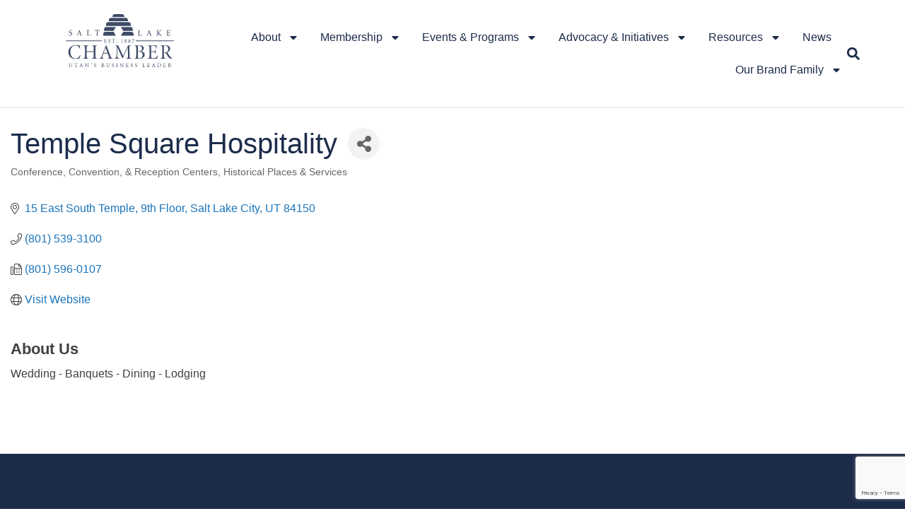

--- FILE ---
content_type: text/html; charset=utf-8
request_url: https://www.google.com/recaptcha/enterprise/anchor?ar=1&k=6LfI_T8rAAAAAMkWHrLP_GfSf3tLy9tKa839wcWa&co=aHR0cHM6Ly9idXNpbmVzcy5zbGNoYW1iZXIuY29tOjQ0Mw..&hl=en&v=PoyoqOPhxBO7pBk68S4YbpHZ&size=invisible&anchor-ms=20000&execute-ms=30000&cb=ohhabgap4mps
body_size: 48688
content:
<!DOCTYPE HTML><html dir="ltr" lang="en"><head><meta http-equiv="Content-Type" content="text/html; charset=UTF-8">
<meta http-equiv="X-UA-Compatible" content="IE=edge">
<title>reCAPTCHA</title>
<style type="text/css">
/* cyrillic-ext */
@font-face {
  font-family: 'Roboto';
  font-style: normal;
  font-weight: 400;
  font-stretch: 100%;
  src: url(//fonts.gstatic.com/s/roboto/v48/KFO7CnqEu92Fr1ME7kSn66aGLdTylUAMa3GUBHMdazTgWw.woff2) format('woff2');
  unicode-range: U+0460-052F, U+1C80-1C8A, U+20B4, U+2DE0-2DFF, U+A640-A69F, U+FE2E-FE2F;
}
/* cyrillic */
@font-face {
  font-family: 'Roboto';
  font-style: normal;
  font-weight: 400;
  font-stretch: 100%;
  src: url(//fonts.gstatic.com/s/roboto/v48/KFO7CnqEu92Fr1ME7kSn66aGLdTylUAMa3iUBHMdazTgWw.woff2) format('woff2');
  unicode-range: U+0301, U+0400-045F, U+0490-0491, U+04B0-04B1, U+2116;
}
/* greek-ext */
@font-face {
  font-family: 'Roboto';
  font-style: normal;
  font-weight: 400;
  font-stretch: 100%;
  src: url(//fonts.gstatic.com/s/roboto/v48/KFO7CnqEu92Fr1ME7kSn66aGLdTylUAMa3CUBHMdazTgWw.woff2) format('woff2');
  unicode-range: U+1F00-1FFF;
}
/* greek */
@font-face {
  font-family: 'Roboto';
  font-style: normal;
  font-weight: 400;
  font-stretch: 100%;
  src: url(//fonts.gstatic.com/s/roboto/v48/KFO7CnqEu92Fr1ME7kSn66aGLdTylUAMa3-UBHMdazTgWw.woff2) format('woff2');
  unicode-range: U+0370-0377, U+037A-037F, U+0384-038A, U+038C, U+038E-03A1, U+03A3-03FF;
}
/* math */
@font-face {
  font-family: 'Roboto';
  font-style: normal;
  font-weight: 400;
  font-stretch: 100%;
  src: url(//fonts.gstatic.com/s/roboto/v48/KFO7CnqEu92Fr1ME7kSn66aGLdTylUAMawCUBHMdazTgWw.woff2) format('woff2');
  unicode-range: U+0302-0303, U+0305, U+0307-0308, U+0310, U+0312, U+0315, U+031A, U+0326-0327, U+032C, U+032F-0330, U+0332-0333, U+0338, U+033A, U+0346, U+034D, U+0391-03A1, U+03A3-03A9, U+03B1-03C9, U+03D1, U+03D5-03D6, U+03F0-03F1, U+03F4-03F5, U+2016-2017, U+2034-2038, U+203C, U+2040, U+2043, U+2047, U+2050, U+2057, U+205F, U+2070-2071, U+2074-208E, U+2090-209C, U+20D0-20DC, U+20E1, U+20E5-20EF, U+2100-2112, U+2114-2115, U+2117-2121, U+2123-214F, U+2190, U+2192, U+2194-21AE, U+21B0-21E5, U+21F1-21F2, U+21F4-2211, U+2213-2214, U+2216-22FF, U+2308-230B, U+2310, U+2319, U+231C-2321, U+2336-237A, U+237C, U+2395, U+239B-23B7, U+23D0, U+23DC-23E1, U+2474-2475, U+25AF, U+25B3, U+25B7, U+25BD, U+25C1, U+25CA, U+25CC, U+25FB, U+266D-266F, U+27C0-27FF, U+2900-2AFF, U+2B0E-2B11, U+2B30-2B4C, U+2BFE, U+3030, U+FF5B, U+FF5D, U+1D400-1D7FF, U+1EE00-1EEFF;
}
/* symbols */
@font-face {
  font-family: 'Roboto';
  font-style: normal;
  font-weight: 400;
  font-stretch: 100%;
  src: url(//fonts.gstatic.com/s/roboto/v48/KFO7CnqEu92Fr1ME7kSn66aGLdTylUAMaxKUBHMdazTgWw.woff2) format('woff2');
  unicode-range: U+0001-000C, U+000E-001F, U+007F-009F, U+20DD-20E0, U+20E2-20E4, U+2150-218F, U+2190, U+2192, U+2194-2199, U+21AF, U+21E6-21F0, U+21F3, U+2218-2219, U+2299, U+22C4-22C6, U+2300-243F, U+2440-244A, U+2460-24FF, U+25A0-27BF, U+2800-28FF, U+2921-2922, U+2981, U+29BF, U+29EB, U+2B00-2BFF, U+4DC0-4DFF, U+FFF9-FFFB, U+10140-1018E, U+10190-1019C, U+101A0, U+101D0-101FD, U+102E0-102FB, U+10E60-10E7E, U+1D2C0-1D2D3, U+1D2E0-1D37F, U+1F000-1F0FF, U+1F100-1F1AD, U+1F1E6-1F1FF, U+1F30D-1F30F, U+1F315, U+1F31C, U+1F31E, U+1F320-1F32C, U+1F336, U+1F378, U+1F37D, U+1F382, U+1F393-1F39F, U+1F3A7-1F3A8, U+1F3AC-1F3AF, U+1F3C2, U+1F3C4-1F3C6, U+1F3CA-1F3CE, U+1F3D4-1F3E0, U+1F3ED, U+1F3F1-1F3F3, U+1F3F5-1F3F7, U+1F408, U+1F415, U+1F41F, U+1F426, U+1F43F, U+1F441-1F442, U+1F444, U+1F446-1F449, U+1F44C-1F44E, U+1F453, U+1F46A, U+1F47D, U+1F4A3, U+1F4B0, U+1F4B3, U+1F4B9, U+1F4BB, U+1F4BF, U+1F4C8-1F4CB, U+1F4D6, U+1F4DA, U+1F4DF, U+1F4E3-1F4E6, U+1F4EA-1F4ED, U+1F4F7, U+1F4F9-1F4FB, U+1F4FD-1F4FE, U+1F503, U+1F507-1F50B, U+1F50D, U+1F512-1F513, U+1F53E-1F54A, U+1F54F-1F5FA, U+1F610, U+1F650-1F67F, U+1F687, U+1F68D, U+1F691, U+1F694, U+1F698, U+1F6AD, U+1F6B2, U+1F6B9-1F6BA, U+1F6BC, U+1F6C6-1F6CF, U+1F6D3-1F6D7, U+1F6E0-1F6EA, U+1F6F0-1F6F3, U+1F6F7-1F6FC, U+1F700-1F7FF, U+1F800-1F80B, U+1F810-1F847, U+1F850-1F859, U+1F860-1F887, U+1F890-1F8AD, U+1F8B0-1F8BB, U+1F8C0-1F8C1, U+1F900-1F90B, U+1F93B, U+1F946, U+1F984, U+1F996, U+1F9E9, U+1FA00-1FA6F, U+1FA70-1FA7C, U+1FA80-1FA89, U+1FA8F-1FAC6, U+1FACE-1FADC, U+1FADF-1FAE9, U+1FAF0-1FAF8, U+1FB00-1FBFF;
}
/* vietnamese */
@font-face {
  font-family: 'Roboto';
  font-style: normal;
  font-weight: 400;
  font-stretch: 100%;
  src: url(//fonts.gstatic.com/s/roboto/v48/KFO7CnqEu92Fr1ME7kSn66aGLdTylUAMa3OUBHMdazTgWw.woff2) format('woff2');
  unicode-range: U+0102-0103, U+0110-0111, U+0128-0129, U+0168-0169, U+01A0-01A1, U+01AF-01B0, U+0300-0301, U+0303-0304, U+0308-0309, U+0323, U+0329, U+1EA0-1EF9, U+20AB;
}
/* latin-ext */
@font-face {
  font-family: 'Roboto';
  font-style: normal;
  font-weight: 400;
  font-stretch: 100%;
  src: url(//fonts.gstatic.com/s/roboto/v48/KFO7CnqEu92Fr1ME7kSn66aGLdTylUAMa3KUBHMdazTgWw.woff2) format('woff2');
  unicode-range: U+0100-02BA, U+02BD-02C5, U+02C7-02CC, U+02CE-02D7, U+02DD-02FF, U+0304, U+0308, U+0329, U+1D00-1DBF, U+1E00-1E9F, U+1EF2-1EFF, U+2020, U+20A0-20AB, U+20AD-20C0, U+2113, U+2C60-2C7F, U+A720-A7FF;
}
/* latin */
@font-face {
  font-family: 'Roboto';
  font-style: normal;
  font-weight: 400;
  font-stretch: 100%;
  src: url(//fonts.gstatic.com/s/roboto/v48/KFO7CnqEu92Fr1ME7kSn66aGLdTylUAMa3yUBHMdazQ.woff2) format('woff2');
  unicode-range: U+0000-00FF, U+0131, U+0152-0153, U+02BB-02BC, U+02C6, U+02DA, U+02DC, U+0304, U+0308, U+0329, U+2000-206F, U+20AC, U+2122, U+2191, U+2193, U+2212, U+2215, U+FEFF, U+FFFD;
}
/* cyrillic-ext */
@font-face {
  font-family: 'Roboto';
  font-style: normal;
  font-weight: 500;
  font-stretch: 100%;
  src: url(//fonts.gstatic.com/s/roboto/v48/KFO7CnqEu92Fr1ME7kSn66aGLdTylUAMa3GUBHMdazTgWw.woff2) format('woff2');
  unicode-range: U+0460-052F, U+1C80-1C8A, U+20B4, U+2DE0-2DFF, U+A640-A69F, U+FE2E-FE2F;
}
/* cyrillic */
@font-face {
  font-family: 'Roboto';
  font-style: normal;
  font-weight: 500;
  font-stretch: 100%;
  src: url(//fonts.gstatic.com/s/roboto/v48/KFO7CnqEu92Fr1ME7kSn66aGLdTylUAMa3iUBHMdazTgWw.woff2) format('woff2');
  unicode-range: U+0301, U+0400-045F, U+0490-0491, U+04B0-04B1, U+2116;
}
/* greek-ext */
@font-face {
  font-family: 'Roboto';
  font-style: normal;
  font-weight: 500;
  font-stretch: 100%;
  src: url(//fonts.gstatic.com/s/roboto/v48/KFO7CnqEu92Fr1ME7kSn66aGLdTylUAMa3CUBHMdazTgWw.woff2) format('woff2');
  unicode-range: U+1F00-1FFF;
}
/* greek */
@font-face {
  font-family: 'Roboto';
  font-style: normal;
  font-weight: 500;
  font-stretch: 100%;
  src: url(//fonts.gstatic.com/s/roboto/v48/KFO7CnqEu92Fr1ME7kSn66aGLdTylUAMa3-UBHMdazTgWw.woff2) format('woff2');
  unicode-range: U+0370-0377, U+037A-037F, U+0384-038A, U+038C, U+038E-03A1, U+03A3-03FF;
}
/* math */
@font-face {
  font-family: 'Roboto';
  font-style: normal;
  font-weight: 500;
  font-stretch: 100%;
  src: url(//fonts.gstatic.com/s/roboto/v48/KFO7CnqEu92Fr1ME7kSn66aGLdTylUAMawCUBHMdazTgWw.woff2) format('woff2');
  unicode-range: U+0302-0303, U+0305, U+0307-0308, U+0310, U+0312, U+0315, U+031A, U+0326-0327, U+032C, U+032F-0330, U+0332-0333, U+0338, U+033A, U+0346, U+034D, U+0391-03A1, U+03A3-03A9, U+03B1-03C9, U+03D1, U+03D5-03D6, U+03F0-03F1, U+03F4-03F5, U+2016-2017, U+2034-2038, U+203C, U+2040, U+2043, U+2047, U+2050, U+2057, U+205F, U+2070-2071, U+2074-208E, U+2090-209C, U+20D0-20DC, U+20E1, U+20E5-20EF, U+2100-2112, U+2114-2115, U+2117-2121, U+2123-214F, U+2190, U+2192, U+2194-21AE, U+21B0-21E5, U+21F1-21F2, U+21F4-2211, U+2213-2214, U+2216-22FF, U+2308-230B, U+2310, U+2319, U+231C-2321, U+2336-237A, U+237C, U+2395, U+239B-23B7, U+23D0, U+23DC-23E1, U+2474-2475, U+25AF, U+25B3, U+25B7, U+25BD, U+25C1, U+25CA, U+25CC, U+25FB, U+266D-266F, U+27C0-27FF, U+2900-2AFF, U+2B0E-2B11, U+2B30-2B4C, U+2BFE, U+3030, U+FF5B, U+FF5D, U+1D400-1D7FF, U+1EE00-1EEFF;
}
/* symbols */
@font-face {
  font-family: 'Roboto';
  font-style: normal;
  font-weight: 500;
  font-stretch: 100%;
  src: url(//fonts.gstatic.com/s/roboto/v48/KFO7CnqEu92Fr1ME7kSn66aGLdTylUAMaxKUBHMdazTgWw.woff2) format('woff2');
  unicode-range: U+0001-000C, U+000E-001F, U+007F-009F, U+20DD-20E0, U+20E2-20E4, U+2150-218F, U+2190, U+2192, U+2194-2199, U+21AF, U+21E6-21F0, U+21F3, U+2218-2219, U+2299, U+22C4-22C6, U+2300-243F, U+2440-244A, U+2460-24FF, U+25A0-27BF, U+2800-28FF, U+2921-2922, U+2981, U+29BF, U+29EB, U+2B00-2BFF, U+4DC0-4DFF, U+FFF9-FFFB, U+10140-1018E, U+10190-1019C, U+101A0, U+101D0-101FD, U+102E0-102FB, U+10E60-10E7E, U+1D2C0-1D2D3, U+1D2E0-1D37F, U+1F000-1F0FF, U+1F100-1F1AD, U+1F1E6-1F1FF, U+1F30D-1F30F, U+1F315, U+1F31C, U+1F31E, U+1F320-1F32C, U+1F336, U+1F378, U+1F37D, U+1F382, U+1F393-1F39F, U+1F3A7-1F3A8, U+1F3AC-1F3AF, U+1F3C2, U+1F3C4-1F3C6, U+1F3CA-1F3CE, U+1F3D4-1F3E0, U+1F3ED, U+1F3F1-1F3F3, U+1F3F5-1F3F7, U+1F408, U+1F415, U+1F41F, U+1F426, U+1F43F, U+1F441-1F442, U+1F444, U+1F446-1F449, U+1F44C-1F44E, U+1F453, U+1F46A, U+1F47D, U+1F4A3, U+1F4B0, U+1F4B3, U+1F4B9, U+1F4BB, U+1F4BF, U+1F4C8-1F4CB, U+1F4D6, U+1F4DA, U+1F4DF, U+1F4E3-1F4E6, U+1F4EA-1F4ED, U+1F4F7, U+1F4F9-1F4FB, U+1F4FD-1F4FE, U+1F503, U+1F507-1F50B, U+1F50D, U+1F512-1F513, U+1F53E-1F54A, U+1F54F-1F5FA, U+1F610, U+1F650-1F67F, U+1F687, U+1F68D, U+1F691, U+1F694, U+1F698, U+1F6AD, U+1F6B2, U+1F6B9-1F6BA, U+1F6BC, U+1F6C6-1F6CF, U+1F6D3-1F6D7, U+1F6E0-1F6EA, U+1F6F0-1F6F3, U+1F6F7-1F6FC, U+1F700-1F7FF, U+1F800-1F80B, U+1F810-1F847, U+1F850-1F859, U+1F860-1F887, U+1F890-1F8AD, U+1F8B0-1F8BB, U+1F8C0-1F8C1, U+1F900-1F90B, U+1F93B, U+1F946, U+1F984, U+1F996, U+1F9E9, U+1FA00-1FA6F, U+1FA70-1FA7C, U+1FA80-1FA89, U+1FA8F-1FAC6, U+1FACE-1FADC, U+1FADF-1FAE9, U+1FAF0-1FAF8, U+1FB00-1FBFF;
}
/* vietnamese */
@font-face {
  font-family: 'Roboto';
  font-style: normal;
  font-weight: 500;
  font-stretch: 100%;
  src: url(//fonts.gstatic.com/s/roboto/v48/KFO7CnqEu92Fr1ME7kSn66aGLdTylUAMa3OUBHMdazTgWw.woff2) format('woff2');
  unicode-range: U+0102-0103, U+0110-0111, U+0128-0129, U+0168-0169, U+01A0-01A1, U+01AF-01B0, U+0300-0301, U+0303-0304, U+0308-0309, U+0323, U+0329, U+1EA0-1EF9, U+20AB;
}
/* latin-ext */
@font-face {
  font-family: 'Roboto';
  font-style: normal;
  font-weight: 500;
  font-stretch: 100%;
  src: url(//fonts.gstatic.com/s/roboto/v48/KFO7CnqEu92Fr1ME7kSn66aGLdTylUAMa3KUBHMdazTgWw.woff2) format('woff2');
  unicode-range: U+0100-02BA, U+02BD-02C5, U+02C7-02CC, U+02CE-02D7, U+02DD-02FF, U+0304, U+0308, U+0329, U+1D00-1DBF, U+1E00-1E9F, U+1EF2-1EFF, U+2020, U+20A0-20AB, U+20AD-20C0, U+2113, U+2C60-2C7F, U+A720-A7FF;
}
/* latin */
@font-face {
  font-family: 'Roboto';
  font-style: normal;
  font-weight: 500;
  font-stretch: 100%;
  src: url(//fonts.gstatic.com/s/roboto/v48/KFO7CnqEu92Fr1ME7kSn66aGLdTylUAMa3yUBHMdazQ.woff2) format('woff2');
  unicode-range: U+0000-00FF, U+0131, U+0152-0153, U+02BB-02BC, U+02C6, U+02DA, U+02DC, U+0304, U+0308, U+0329, U+2000-206F, U+20AC, U+2122, U+2191, U+2193, U+2212, U+2215, U+FEFF, U+FFFD;
}
/* cyrillic-ext */
@font-face {
  font-family: 'Roboto';
  font-style: normal;
  font-weight: 900;
  font-stretch: 100%;
  src: url(//fonts.gstatic.com/s/roboto/v48/KFO7CnqEu92Fr1ME7kSn66aGLdTylUAMa3GUBHMdazTgWw.woff2) format('woff2');
  unicode-range: U+0460-052F, U+1C80-1C8A, U+20B4, U+2DE0-2DFF, U+A640-A69F, U+FE2E-FE2F;
}
/* cyrillic */
@font-face {
  font-family: 'Roboto';
  font-style: normal;
  font-weight: 900;
  font-stretch: 100%;
  src: url(//fonts.gstatic.com/s/roboto/v48/KFO7CnqEu92Fr1ME7kSn66aGLdTylUAMa3iUBHMdazTgWw.woff2) format('woff2');
  unicode-range: U+0301, U+0400-045F, U+0490-0491, U+04B0-04B1, U+2116;
}
/* greek-ext */
@font-face {
  font-family: 'Roboto';
  font-style: normal;
  font-weight: 900;
  font-stretch: 100%;
  src: url(//fonts.gstatic.com/s/roboto/v48/KFO7CnqEu92Fr1ME7kSn66aGLdTylUAMa3CUBHMdazTgWw.woff2) format('woff2');
  unicode-range: U+1F00-1FFF;
}
/* greek */
@font-face {
  font-family: 'Roboto';
  font-style: normal;
  font-weight: 900;
  font-stretch: 100%;
  src: url(//fonts.gstatic.com/s/roboto/v48/KFO7CnqEu92Fr1ME7kSn66aGLdTylUAMa3-UBHMdazTgWw.woff2) format('woff2');
  unicode-range: U+0370-0377, U+037A-037F, U+0384-038A, U+038C, U+038E-03A1, U+03A3-03FF;
}
/* math */
@font-face {
  font-family: 'Roboto';
  font-style: normal;
  font-weight: 900;
  font-stretch: 100%;
  src: url(//fonts.gstatic.com/s/roboto/v48/KFO7CnqEu92Fr1ME7kSn66aGLdTylUAMawCUBHMdazTgWw.woff2) format('woff2');
  unicode-range: U+0302-0303, U+0305, U+0307-0308, U+0310, U+0312, U+0315, U+031A, U+0326-0327, U+032C, U+032F-0330, U+0332-0333, U+0338, U+033A, U+0346, U+034D, U+0391-03A1, U+03A3-03A9, U+03B1-03C9, U+03D1, U+03D5-03D6, U+03F0-03F1, U+03F4-03F5, U+2016-2017, U+2034-2038, U+203C, U+2040, U+2043, U+2047, U+2050, U+2057, U+205F, U+2070-2071, U+2074-208E, U+2090-209C, U+20D0-20DC, U+20E1, U+20E5-20EF, U+2100-2112, U+2114-2115, U+2117-2121, U+2123-214F, U+2190, U+2192, U+2194-21AE, U+21B0-21E5, U+21F1-21F2, U+21F4-2211, U+2213-2214, U+2216-22FF, U+2308-230B, U+2310, U+2319, U+231C-2321, U+2336-237A, U+237C, U+2395, U+239B-23B7, U+23D0, U+23DC-23E1, U+2474-2475, U+25AF, U+25B3, U+25B7, U+25BD, U+25C1, U+25CA, U+25CC, U+25FB, U+266D-266F, U+27C0-27FF, U+2900-2AFF, U+2B0E-2B11, U+2B30-2B4C, U+2BFE, U+3030, U+FF5B, U+FF5D, U+1D400-1D7FF, U+1EE00-1EEFF;
}
/* symbols */
@font-face {
  font-family: 'Roboto';
  font-style: normal;
  font-weight: 900;
  font-stretch: 100%;
  src: url(//fonts.gstatic.com/s/roboto/v48/KFO7CnqEu92Fr1ME7kSn66aGLdTylUAMaxKUBHMdazTgWw.woff2) format('woff2');
  unicode-range: U+0001-000C, U+000E-001F, U+007F-009F, U+20DD-20E0, U+20E2-20E4, U+2150-218F, U+2190, U+2192, U+2194-2199, U+21AF, U+21E6-21F0, U+21F3, U+2218-2219, U+2299, U+22C4-22C6, U+2300-243F, U+2440-244A, U+2460-24FF, U+25A0-27BF, U+2800-28FF, U+2921-2922, U+2981, U+29BF, U+29EB, U+2B00-2BFF, U+4DC0-4DFF, U+FFF9-FFFB, U+10140-1018E, U+10190-1019C, U+101A0, U+101D0-101FD, U+102E0-102FB, U+10E60-10E7E, U+1D2C0-1D2D3, U+1D2E0-1D37F, U+1F000-1F0FF, U+1F100-1F1AD, U+1F1E6-1F1FF, U+1F30D-1F30F, U+1F315, U+1F31C, U+1F31E, U+1F320-1F32C, U+1F336, U+1F378, U+1F37D, U+1F382, U+1F393-1F39F, U+1F3A7-1F3A8, U+1F3AC-1F3AF, U+1F3C2, U+1F3C4-1F3C6, U+1F3CA-1F3CE, U+1F3D4-1F3E0, U+1F3ED, U+1F3F1-1F3F3, U+1F3F5-1F3F7, U+1F408, U+1F415, U+1F41F, U+1F426, U+1F43F, U+1F441-1F442, U+1F444, U+1F446-1F449, U+1F44C-1F44E, U+1F453, U+1F46A, U+1F47D, U+1F4A3, U+1F4B0, U+1F4B3, U+1F4B9, U+1F4BB, U+1F4BF, U+1F4C8-1F4CB, U+1F4D6, U+1F4DA, U+1F4DF, U+1F4E3-1F4E6, U+1F4EA-1F4ED, U+1F4F7, U+1F4F9-1F4FB, U+1F4FD-1F4FE, U+1F503, U+1F507-1F50B, U+1F50D, U+1F512-1F513, U+1F53E-1F54A, U+1F54F-1F5FA, U+1F610, U+1F650-1F67F, U+1F687, U+1F68D, U+1F691, U+1F694, U+1F698, U+1F6AD, U+1F6B2, U+1F6B9-1F6BA, U+1F6BC, U+1F6C6-1F6CF, U+1F6D3-1F6D7, U+1F6E0-1F6EA, U+1F6F0-1F6F3, U+1F6F7-1F6FC, U+1F700-1F7FF, U+1F800-1F80B, U+1F810-1F847, U+1F850-1F859, U+1F860-1F887, U+1F890-1F8AD, U+1F8B0-1F8BB, U+1F8C0-1F8C1, U+1F900-1F90B, U+1F93B, U+1F946, U+1F984, U+1F996, U+1F9E9, U+1FA00-1FA6F, U+1FA70-1FA7C, U+1FA80-1FA89, U+1FA8F-1FAC6, U+1FACE-1FADC, U+1FADF-1FAE9, U+1FAF0-1FAF8, U+1FB00-1FBFF;
}
/* vietnamese */
@font-face {
  font-family: 'Roboto';
  font-style: normal;
  font-weight: 900;
  font-stretch: 100%;
  src: url(//fonts.gstatic.com/s/roboto/v48/KFO7CnqEu92Fr1ME7kSn66aGLdTylUAMa3OUBHMdazTgWw.woff2) format('woff2');
  unicode-range: U+0102-0103, U+0110-0111, U+0128-0129, U+0168-0169, U+01A0-01A1, U+01AF-01B0, U+0300-0301, U+0303-0304, U+0308-0309, U+0323, U+0329, U+1EA0-1EF9, U+20AB;
}
/* latin-ext */
@font-face {
  font-family: 'Roboto';
  font-style: normal;
  font-weight: 900;
  font-stretch: 100%;
  src: url(//fonts.gstatic.com/s/roboto/v48/KFO7CnqEu92Fr1ME7kSn66aGLdTylUAMa3KUBHMdazTgWw.woff2) format('woff2');
  unicode-range: U+0100-02BA, U+02BD-02C5, U+02C7-02CC, U+02CE-02D7, U+02DD-02FF, U+0304, U+0308, U+0329, U+1D00-1DBF, U+1E00-1E9F, U+1EF2-1EFF, U+2020, U+20A0-20AB, U+20AD-20C0, U+2113, U+2C60-2C7F, U+A720-A7FF;
}
/* latin */
@font-face {
  font-family: 'Roboto';
  font-style: normal;
  font-weight: 900;
  font-stretch: 100%;
  src: url(//fonts.gstatic.com/s/roboto/v48/KFO7CnqEu92Fr1ME7kSn66aGLdTylUAMa3yUBHMdazQ.woff2) format('woff2');
  unicode-range: U+0000-00FF, U+0131, U+0152-0153, U+02BB-02BC, U+02C6, U+02DA, U+02DC, U+0304, U+0308, U+0329, U+2000-206F, U+20AC, U+2122, U+2191, U+2193, U+2212, U+2215, U+FEFF, U+FFFD;
}

</style>
<link rel="stylesheet" type="text/css" href="https://www.gstatic.com/recaptcha/releases/PoyoqOPhxBO7pBk68S4YbpHZ/styles__ltr.css">
<script nonce="8AwVxS-4YYOe4ym_L5GoEA" type="text/javascript">window['__recaptcha_api'] = 'https://www.google.com/recaptcha/enterprise/';</script>
<script type="text/javascript" src="https://www.gstatic.com/recaptcha/releases/PoyoqOPhxBO7pBk68S4YbpHZ/recaptcha__en.js" nonce="8AwVxS-4YYOe4ym_L5GoEA">
      
    </script></head>
<body><div id="rc-anchor-alert" class="rc-anchor-alert"></div>
<input type="hidden" id="recaptcha-token" value="[base64]">
<script type="text/javascript" nonce="8AwVxS-4YYOe4ym_L5GoEA">
      recaptcha.anchor.Main.init("[\x22ainput\x22,[\x22bgdata\x22,\x22\x22,\[base64]/[base64]/MjU1Ong/[base64]/[base64]/[base64]/[base64]/[base64]/[base64]/[base64]/[base64]/[base64]/[base64]/[base64]/[base64]/[base64]/[base64]/[base64]\\u003d\x22,\[base64]\x22,\x22w4Jvw7HCgcOww5rCm3h7YRjDrMOnTHxHWcKFw7c1IH/CisOPwprClgVFw48yfUknwqYew7LCm8Kkwq8Owq3Cq8O3wrxQwo4iw6JnF1/DpCdzIBFLw6Y/VE9KHMK7woTDgBB5YV8nwqLDvsKBNw8WNEYJwoXDn8Kdw6bCj8OKwrAGw7HDtcOZwpteeMKYw5HDgMKbwrbCgFp9w5jClMKlb8O/M8Khw6DDpcORTMODbDwnVgrDoRIvw7IqwrfDuU3DqBLCt8OKw5TDgj3DscOcTz/DqhtPwr4/O8OoDkTDqHrCgGtHOsO2FDbCkTtww4DCqxcKw5HCrR/DoVtdwqhBfisNwoEUwp9QWCDDlX95dcOuw6sVwr/DgcK+HMOyWMKfw5rDmsO+ZnBmw6vDncK0w4NTw4rCs3PCo8Ocw4lKwql8w4/DosOZw4kmQhLCpjgrwqsLw67DucOjwq0KNkdawpRhw4zDnRbCusOaw4Y6wqxJwrIYZcOzwp/CrFpfwq8jNEY5w5jDqVvCgRZ5w4Uvw4rCiGDClAbDlMOxw4pFJsOyw6jCqR8lEMOAw7I0w7h1X8KPScKyw7dIYCMMwps2woIMBypiw5s/w7ZLwrgXw4oVBiQWWyF8w70fCDR0JsOzeWvDmVRdF19Nw4xpfcKzaV3DoHvDg3VoemLDgMKAwqBofmjCmW/DlXHDgsOBA8O9W8O6woJmCsKidcKTw7IswojDkgZAwrsdE8OhwrTDgcOSfcOOZcOnRhDCusKbYsOSw5dvw6VSJ28XZ8KqwoPCnVzDqmzDnWLDjMO2wpBIwrJ+wqPCqWJ7Pk5Lw7Z1WCjCozUeUAnCoi3CsmRpPQAFCGvCpcO2K8O7aMOrw7/CoiDDicKVJMOaw614UcOlTlrCrMK+NVpxLcOLBnPDuMO2YizCl8K1w7rDocOjD8KZIsKbdGV2BDjDnMKRJhPCj8Kfw7/CisOFTz7Crw8vFcKDDELCp8O5w58uMcKfw5diE8KPK8KYw6jDtMKPwoTCssOxw6Z8cMKIwpcsNSQDworCtMOXNAJdei95wpUPwph8YcKGdsKSw49zA8KwwrM9w4ZRwpbCsl0Gw6Vow44/IXouwobCsERpcMOhw7J2w74Lw7VpacOHw5jDusKVw4A8R8OBM0PDtinDs8ORwr/DuE/CqG/Ds8KTw6TChzvDui/DhT/DssKLwrvCr8OdAsKqw6k/[base64]/[base64]/CsjB4wpDCusOUBMOswp5JwqleIsOtw7dUflXCvcOfwoRHY8K3MSLCvMOJSAoHXUA1eDfCpGl3G0fDtMKyFWx+WcOqbMKAw5XCiEnDssOow4cXw6jCqwjCqcOrO2rCk8O8bsK/NFDDmkjDl39Rw7lzw7JGwo7CvULDucKOY1fCmcODJUvDjwfDsB0ow5XCklwRwqkXw4PCp1smwrQpQcKqBMK8wp7DniQxw5XCjMOpVcOUwrhxw54Wwo/ClBULYkjDpmjCiMKdw43Cp2fDh2odaBp5OsKWwo03wqvDqcKVwozDuVvCh1YJw5E3QMKgwp/Do8KZwp3CtjElw4FCFcKTw7TCvMO3bSMnwrgNd8OfUsKWwqoDejDDgGMiw7TCksKkckkJbW/DisKAKcOwwojDjcKKNsKRw50sBMOqYC/DrlrDtsOJa8Opw4DDn8K/wpxyHTgMw6dYbDHDjMOXw6xkOAzDuTnCtcK/wqNHQnEnw5DCug0GwrI8AQ3DqcOJw6PCvGNXw79BwrvCpCvDnSRiw7DDqx7DmsKUw5IyTMK8woHDhHvCqE/Cl8KnwrIMe0MRw70ewq0ZdcOKWsOkw6XCnFnCiWnDgMOcQiAxKMOywrLCl8OmwqbDpsKUI3Y8YhvDlwvDg8K+X1MQf8KzU8O9w5rCgMOyIcKCw6Qrf8KXwq9nCMOPw6XDowZlw4zDtMKNEMKjw50Yw5Nfw4vCmsKSesOIwpEdw6DDjMOrVGLCkWMvwobCu8OwGTnCth/[base64]/w6/DqgJsw4TCisKeSMObOFoWcHs4w7TDmDXDklt2eyjDkcOdScKOw4gkw6lJHcK7wpzDqSzDoj1Sw5QnWsObfMKZw6bCt35vwotbJC/DscKgw5DDm2vDjcOFwo1/w5Y4KHrCsWsMU1PCvGLCksKoKcOpdcKDwqDCr8OUwopWGcOmwqR+SmbDn8K+GSPCrBtABX3DpMO1w6HDkcO5wrVWwp/CtsKqw5lQw4lCw4Ynw73CjD1Vw686wrkfw5A2RcKLWsKkRMKHwocTN8Kowpt7ecOIw5c/wqVywrAxw5HCt8OEOMOGw63ClhUWwoBZw5EGZlJ4w6bDvcKtwr/DpgLCosO0OMK6w7Y+LcOZw6R5Rz3CqcOJwprCgUDClMKHK8OTw7vDiX3CscKcwokawp/Dkh94YQgKeMOPwoEbwoHCjsKHK8OLwobCpMOgw6TClMOldgF7J8OPO8KCY1sPJF7DsQ9owqBPUUvDnMKmN8OLVcKEwqAqwpvClAV1w7jCpsKVYMOJCg7Dk8KtwqVAXyDCvsKMGEhXwqoodsOhw58Tw5PCg0PCqw/CmRXDpsOTMsOSwp3Do3vDtcKxwpDClHEgLsOFPcK7w63CglLDicO7OsKCw6HCqcOmB0t/w4/CjHHDkDzDiEZbccOqc3lTOsKnw5jCvcK/VkjCuxrDiyrCs8Ogw75VwpF4U8OWw6vDrsO/w7QkwppLP8KWCk5dw7QrcHbCnsOOcMK5w7HCqEwwGS7DhAPDgMK+w77CmMKUwpzDiHB9w67Dk0nDlMOhw6hMw7vDsjtTDcKyMsKZw4/CmcOLEyDCmW8Kw6rCuMOBwqhYw6fDrXbDl8KOZigGcyoBamkzWMK7w47DqGNILMOVw4s0HMK4MEvCo8OgwrrCn8OtwpwYAHF/[base64]/DrQHDpGRRJcK/wpx/HsO7K8KUGMORwpYvw6vCsBbChMOMHExhICvDjmfDtSFqwopfQsOsPnpqMMOQwqfCpj1VwqBIw6LDgAZAw6LDqzIUZBbCpcOZwpsfVsOZw5zDmcOfwrdXDmTDqHg2EnkfC8OSa3BUc0XCosONZhlzbn5iw7fCiMKowo/ChsOlWnNOEMKrwpMnwqgIw4fDksK7DxbDuy9/[base64]/CssOGw4HDucONw54bAAzChsKFw68MRDnDp8KHXBl8w5QGeDkUH8Ofw63Dn8KJw7Rlw7EmYyPCn19NOMKJw49facKGw7oawrJTUsKTwqIPKxomw5lEd8Kvw6hMwpHCqsKkJEzCicKGXA0dw4sEw7ppYSXCksOvEFLCqh08OyFtXQwJwoRzSiPDkxTDjcKoAQpIF8K/EsKNwr51eDTDin3CiFcuw4sBQnjDk8O7wrbDoDzDucO/U8OKw5ErMAF1K07DnxsBw6TDr8OUGGTDjsO6PldaB8OCwqLDocO9wqnDmxjCq8OTdFrCisKiwp8lwrnCm07CrsO+dcO5wpUZJXUrw5HClQ0XSB/[base64]/wp7Dqn5wFXRSw4lKA8Kzw7I5AcOBw7XDtUvCrAQWw7LDmXpSwqw1c28fw5HCl8O8bG7Dk8K0SsO7fcKWLsOxwqfCjSfDn8K5IMK9GmbCtH/[base64]/AsOBQFdtMX5EaXHDgMO/HcOKFsOzw40wZsOpG8OXZ8KaK8KhwqHCkynDoTdcSF/CqcKyFR7DhcOow5TCgsOAARnDgMOyLwtcAnnDmEZ/[base64]/Cl2nCvSMJw6RbRsKbworClmNnVcKfwqBECcKXwqp5w6jCjcKZEALCjcKsaGrDrDA5w68vaMK5CsO7M8KJwqYowpbCnT9MwoEew58dw4IlwoodQcKGAwJQwo9Sw7tMJSzDkcOiwq3Cu1AIw6h6I8OKwozDg8OwRS8iwqvCoUDCn3/[base64]/O8OmwqRNR8KGDsKgw5XCt8KjwptVPcKTwpTCuDjDgcOtwqvDk8O7GEU3NRvDmnfDvGwjO8KEPxHDkcK8w6g0NRoYwq/CpsKqWQnCun8Aw6TClQpdd8K8acKYwpBBwpVNUidJwoLCnm/DmcKCHkxXTUQ+fXrCusOXCBrDixHDnhhhb8OYw67CrsKQKBpmwrAyw6XChS44WWrCsxYRwqNBw65+SH9iPMOKwqbDusKnwrdAw4XDp8Kidj/[base64]/[base64]/[base64]/JMO/[base64]/a8KNwrHCi8KIZsK6a8ORwpPDo8KnIm3Cl2/DsAPDrsKWw5d5HhkdI8Ovw79oAMK5w6/DgcOkbW/[base64]/Cu0DDgMOiFcOHNigjwqM8wpfCvWrCo3Q/F8OrMyTChno5wogKUn7Dny/Cj2/Cr37Cq8OKw7TDqMK0wpbCmnnCjnvDlsOSw7QHIMKSwoBqw5PDrBBAwoJJWC3DlHTCnsKBwrglEW3DsCrDhsK5eUvDuk0VLVk7wpIID8OFw5LCoMOrZMKfHjlpQAc4wqsTw5PCk8OeC0NAdsKww4Izw6FBQ2UoW3LDsMKYew0OVzvDpMOqw5zDtX7CisOeUhZrFy/DgMKmLSLCuMKrw73DkgPCsiZ1WcK4w5NUw4nDohF4wq/DhmVsDcO+w5tVw6dYw7FbN8KAc8KsL8ODRMKKwqwiwrwNwpJTRsOBZ8K7V8Ohw6XDiMK1woHDmUNMw7/DlxoFBcOxCsKQW8KjC8OtLRBieMOEw7zDiMO/wrHCs8KcJ1p+asKCf1VRwrLDnsKXwq7CnsKAI8OfUi93TAQHfGNBccKdF8KOw53CncKVwpYtw5XCs8K9w51QS8OrR8KVXsOQw64kw6XClsOGwrbDtsKmwp1HP0HChknCncKbeVfCu8Orw53DiGXDqRHCs8O5wpp9DMOgWsO8w5jCnHTDkhd/w5/ChcKfV8Ktw6fDvsOdw7JLP8Kuw4/DssOvdMKNwoRSN8OTVjjCkMKsw6vCt2Q+w4HCscKlXmnDiT/DhcKhw41Mw64Ga8OSw7J0K8KqYE/Cu8KlBj/[base64]/[base64]/CnsKIcsOrw5rCjsKzwoY5woxIccKwwpBwwpEZARYHbSpYPcK/WkLDtMKTf8ODacK+w6VUw6J1eRIyQcOgwpDCkQcqIsKiw5HDsMOew6HDphc0wqnCs2dQwqwawoJEw7jDgsOVwqohWsOsJVw/[base64]/TnrCh0ccbj0iQy7DrisUOS7Cg3PDlVZHwpzDtkNjwovCqcOPUiZNw7nCvMOrw5cLwrE+w58yXcKkw7/[base64]/CpsKxBTnCgMOvLj89wpJmKxtzwrspeH/CpQ7DlWUKasKMBMKSwrHCgR7CqcOQw7jDomPDhXnDmmPCvcKQw7Zgw70bDXQeLMKOw5fDqxLCosKWwqPChjpoM2BxaCDDrWNXw57DsARGwrdwL1bCoMKWw6DDh8OCR3/[base64]/Du8KFDhpKw4wtOcOnUcKRw6VLRMKxIHtOHWtfwrZzHh3Dk3fCpcOWQhDDo8Ovwp/Cm8OZdm1Sw7rCv8OUw5PCsXjCpwctQTBwEMOwCcOgccO+fMKxwoImwqzCicORFcK2YCbDjBIFw7QZdsKuwo7DmsK3wpIiwrdBH3zCnSbCmWDDjVHCng1hwpgTDh8KaVh5w5EOBcKtwpDDs3DDp8O0Dn/DvyvCplDCklNYTx86QhQ8w618PsKxdsO/w4htdXPCtcOMw7vDiUfCh8OSQSV+CSjDuMKWwpoSw7FuworDqn9wT8K/[base64]/DjsOyIANkw5giXQNfaMOBE8OXRWzDiDl9SDDCh3sawpJdAXvChcOYdcKlw6zDs1LCqMKzw63CsMK6Kkc+wp7CnsKywopOwqFOKsKmOsOLMcOVw6B0woLDpTzCqMOoF0nCvGvCucO0VV/DssO9ZcO7w67Cu8KqwpMvwr5HWi7CpMK9EDtNworCtVbDqnzDiVQtMXVZwqrDtnsXAUfDuGPDoMOFTDNQwrhrLFchVMKqAMO7FwLDpGbDssORwrcSwo1UawN/w6Uyw4HCkCjCm1o2DMOhHHk/wr9OTcKGNcK7w7bCtzJ/w61Dw4LDgWbCo2jCrMOEFVjCkgnDtG9Bw4o3QAnDrsKawo9oMMOow6HDiFTCkFbDhjEvQcOZXsOIX8OsJQ8DCypOwpAmwrzDuRYnH8OOw6vDtcKfwpsedsO/NsKSw6giw7oUNcKtw7rDqzPDoRzCi8OUeQnCssOOHMK9wrPCsWsaHX3DmSDCpcOvwpZXEMOuGcOuwpxUw4RuS1XCkMOROMOFDgZFwr7DhnBCw6ZUWHrDkhZiwrlnw65gwoRWQCLCqhDCh8ONw6TCksO/w6jCjWzCpcOvw49Iw7tiwpQye8KeOsKTWcKNKwbCgsOUw4DDhArClMK+wqIMw5LCsjTDp8OLwqPDr8OwwrrChcOoesKIMMOTU0cswpAuw7FpBX3CoH7Co2PCjsOJw5sgYsOcWlpKw5JGL8OnQ1MEwpzDmsKIw7/Cv8OPw5UBRsK6wqbDnzfDpsOpcsOSLg/DpMOeUBDCicKKwrp4wr3Cv8KMwoUtOy7CiMKVTT5rw5HCtRRkw6bDuBsKLn55w7tXwrFbYsObBHfDmwjDqsORwqzChjdjw4HDgcKqw6bCssOGccO/QGPClMKVwoPCpMOjw4dWwp/CqSU6WWRfw7jDi8KfDAY4FsKIwr5nUEXDqsOHA07CtmBpwro9wqd1w5hTOBo0w73DgsOkTzDDkihtwqnCsBZbaMK8w4DCmMKxw65pw6pecsO7dVDCtWbCkX4fH8Ocwp4fw6DChjA9w7swRsKrw5fDvcK+NnzDik90wq/CpH9CwrhEUHnDhXvCm8KQw5rDgELCmBvClhZcdcOlwrfClsK2w5/CuwwDw4jDg8OLUQfCl8O3w6jCtcORRRoXworCiwITHw0Lw5jDssKKwojCsh1HLXjClyrDhcKEGMKAPXpzw4vDhsK4FMKywpl7wrBFw5nCj0DCkj8eMy7DtcKGZ8KQw7o+wpHDhSLDmVU9wpPCuGLCkMOSIBgSQRdYQlzDi3New6/[base64]/Dn8OtAQFTcDcewoXDtWoWwqbCgcKdw5wqwo3CoMOPIkEPw440wrgVUMKIPXbCqBzDusKjSm9IOW7DtsK+OgTCmnQTw60Mw4g8ICQfMD3CusKNLiLCssOmQcKfbMKmwrMXd8OdV3I+w6fDl1zDqFg4w4MZaTxow7IwwoDDulrCihRjExFswqXDpMKNw48Awr8/dcKGwp0kwp7CvcKsw7LDhDTDrMOGw7TCimIOcBHCvMOaw7VhY8OtwqZpw7DCvHoBw7AORVNvHsO9wpltw5TCt8Kyw5xEW8KvO8KIb8KLEC9KwpVXwpzDj8Kew7TDskjCvH87OyRqwpnCsVsYwrx3AcKYw7NpCMONbURVZl53WcK/[base64]/DhnLDgcK6w47DsAQnw4rCo8KFw5MrfsKjwovDhw7DmHbDkUM2wqrDszbDv24EGsO8McK2wpXDoA/DqxDDuMKswr4Nwr5XP8OYw5Iuw7QjbMKPwqcILMO3V1xAJMO2HMK7YQ5Zw507wpPCi8OXwpd7wpzCnzPDmCBNYBLCih3CgMKyw6o4wq/DjifDrB0EwpPDv8Ktw7LCsQA9wp3DoV7CvcK4QMK0w5XCh8KewpnDqmcYwrtpwrjChsOyEcKGwpPCoxALCAJRYMK3wq9uRSciwqQFasKZw4XDpMOqXSXDncOECMKIAcOHH08ew5PCscKaUSrCqcKjcx/ChcKCP8OJwpMMdyXDm8O+wqPDu8OldcOrw4kjw5ZGIAgpOEQUw63CpcOWRW1AGMOsw5/CtcO2w6RHwrHDpw5PMsOrw68lLjLCisKfw4PCgWvCoQ/[base64]/[base64]/DrMKsw64SRiMfwr7CncKhUFPCqMKfCcKVBwjDlTg5CzLDr8O1UhF2O8OuKXHDisO2GsKjIVDCr2QOworDn8ObQ8KQw43DpC3Dr8KicmjDkxRVw7wjwpFow4EFL8OmOAERcmRCw4AkMmnCqMK4T8KHwovDssOrw4QKMRDCiEDDoWZmIFHDrMOGE8KdwqoyWMK/M8KOZ8K5wpwBZBYabBPCocK0w5kUwoPCvcK+woxywqtQw6JvAcKxw6scXMKgwooZIXbDrzt+LjjCmXDCoiQSw5/CuRHDtMKUw7jDmBESUcKmeEERbMOaAMO7woXDosO2w4ozw4LCucK2UG/DmRVNwpjDolhCVcKWwrdZwqLCuQHCggRbcCEPw7vDh8Kdw4JpwrgEw4zDg8KqRC/DrcK/wrEWwpIoSMOAbg3Dq8O2wrnCrMO2wrvDr35Rw7zDggYcw6M8difCi8OPAy9EUwA5PMOIUMO6BWp4ZMK/w53DvyxSwpg+OGPDkm1Qw4rDsHjCn8KsKB4/w5nCiWMDwqPCtS19T0HDhizCohLCmMOVwobDv8KILETDklzDgcKCEmhow53DmixXwp85FcKddMOpGQ5EwrAeesKLDTc/[base64]/CrMK3w4PChCs1Z8KPwoU+w67CjsKmwqpmwodTNH1kS8K1w5Ebw7AidC3DtlvDl8OPKTjDocKXwrLDtxDDnShyUG4HRmDCmXTCi8KBeClPwp3DjcK8aCcmH8OKMBUfwoZMw7puHcOhwoTCmlYFwqM6I3/DoiTDncOzw5INNcOvGcOfw4k5ZAjDs8KlwrfCiMOMw4bDo8OsTBbCrsOYE8Oww6dHfncSehHCtsKuwrfDgMKjwpvCkj1bByBcVS/[base64]/[base64]/CkjvDsibDvMOcZEB6w6EXfyTClVzDuw3CocK6JDFpwpHDjGDCrsOhw5XDsMK7DichW8OGwp7CgQ3Do8KpBH8cw5wawoLDl3/[base64]/DicO1w7tKVMK7w71kK8OvwroTDRgEwqhQw7fCicOrDMOjw63DlMO5w7nDiMOIIlh3DBrCkxNCHsOrwoXDoDPDgQXDgjrCuMKww7g2AzPDu1LDt8KvVcOhw50pw6I9w7HCocOjwqphWjfCozRbXRIMwpXDqMKmBsOLw4nCpiBMwq1YNhHDrcOSW8OMMMKufsKtw7/[base64]/CmWzCgAzDmcKmTTPCgsOiYl3CssKodUnCssOTYllffn5GworDuVc+w5Mkwq1KwoIAw6BmRAXCqHooPcODw5vCrsOvJMKdDwnDm30+wqQTwr7CtcKra1kAwo/Dm8OpNDHDrMONw4bDpV7DscKpw4JVO8K1wpZcQx3CqcKcwpXDt2LCjhbDj8KVMyTCsMO2ZVTDmsKnw6M9wpfCrAF4wpjDqlbDkBTChMOLw7TDqn86w5PDpcKFwqLDk3zCo8Kbw7nDqcO/TMK4LSUUHMOjZkZIMUM5w59xw5nCqTzCnWHChsOOGwLDvyjCu8OsM8KJwoHCkMO2w6k9w4nDp2fCqnkqU2kAw6TDhRDDkcOrwonCsMKGKMOvw7gLIidMwpsLLUReFQh8N8OLE0rDkcKWblUiwo0uw5vDmsONasK9dgjCjjVKwrM/[base64]/DhcK5wqHCvsOMw48RKFByQMOMV8Kpw7TCgsKFEA7Dh8KOw4EjWMKAwpcGw4A6w5bChsKOBMKeHEk2XcKpbyHCscKSGmB1wrcYwqhzcMO2QcKNOBNLw7cVw63CksKFOwHDscKZwoHDjSEOAsOBf04dZsOXFjLCg8O+eMKlRcK8NHTDnCrCrsKcel4nTwF2wrBjQyxuw6/CmQzCo2DDjivChglECMOAWVh8w5kjw5TDhMOtw5PDmsKbFAxdw7PCpQoIw58STRtzfgPCqjbCv3/Ct8Opwo85w7nDlcOFwrhuMBIoesO6w7DCjgbDp2HCscOwZMKAwpPCqVLCu8KHC8Kiw64wPDYKc8Ofw6t4JzvCpsOgKsKwwpzDuy4RUDjChhUAwo5gw5bDgybChwoZwoTDt8KYw6IXw7TCkTUCKMObc1s/wrUgGMO8UBzCgcOYbgbCpn8vwpY5dsKrCcK3wpg5S8KQDxvDh1RMwoEDwqpscglRTMKVRMKywrN3VMKqQsOjZnUMw7HCiEHDqMKVwptfHH4Bbho4w5/[base64]/CnsOewqfDuMK9w63CqlzDsREuBijCuCJJw4jClsO2CUIvHhF5w6bCkMOBwo0ZcMKrHsOSMj0DwqHDvMKLwrXCtMKhQBTDmMKpw54rw77CrQNtHsKbw70xKzLDm8OTPsOeFlbCg0YnRExgesKcQcK2wqUMNcOPwr/CpyJZw5bCiMOdw7bDs8KAwp/CicOWXMKZWMOqw5YoX8Klw55zHcOhw5zClsKqe8O0wpQfLcKWwqRhwpvCucKIIMOgPXTDlSssZsK6w6UdwrN7w64Dw6BQwrrCmClXQsKLG8ODwoMow43DncO9N8K/SQvDoMKKw63CuMKswpg/[base64]/CrFzCiz0Lw7V4TE/CrMOTw7/CqcO1w7LCqsKHw4VvwoJbwobCpMKXwqPCgsOtwrElw5zChzfCqWh2w7nDjcKpw4rDq8Oawq3DvMKtI0PCj8OuUm0VLsKBcsK7A1vDucOWw41/wozCvcOywqDCiSRPFsKeP8OlwrzCscKoChfCuEBBw6HDo8Kew7TDgMKKwqwaw50Iwp/ChMONw6/Ck8KKBcKsWQ/DkMKAUcKtU17ChsKVIwPCpMOVeDfClsOvUcK7ccOhwrhZw4Q+wrg2woTDpRTDh8OTfMK6wq7DvC/DuVkmK1fDrQAbeXXDhxnCkE/DkgXDnMKEw6Jew7/CjcOGwqgpw78DflQlwpQJL8OtZsOKEsKYwoMgwrsLwq/CmyzCsMKIRcKhw6zCosOrw6FiZ2nCsT3CuMOGwrjDo3kiaCAHw5VxF8Kww6FFSMOywoVJwqdLe8KCKBdowo/DrMK8AMOcw7UNRUPCixzCrzLCoH0tBh/CoWzDi8KXX0QVwpJDwpHCnlt1QBkDRMKqRj/DmsOac8OFwoNHScO2wpALw47DjcKPw49fw5JXw6MkeMOew4NiMADDtjJawq4ew4LCg8OUGTcyXsOhFyPCi1zDjhxoIWQCwoJbw5jCn0LDgDfDk0ZRwq3CuCfDvzxcwpgXw4HChS/DkcK6w6wxO0gdOsOGw5DCvcOrw5HDicOCwpTDoUoNT8OJw55Ww4zDqcKSD0VvwqLDjVc8ZMKvwqPCiMOGOcKhwrUzL8OKCsKCQlJww7csA8O0w5rDkQnCicOAXjwSYiEXw5/CvhYTwobDoRhKf8Ogwq46ZsOUw4rDhHXDpcOdwrfDknZhDgrCrcK/KX3DuncdBRHDgsOAwqHDqsOHworCnhXCssKbBB/CkcOVwr4Nw6XCvEJLw59EMcK2YsKbwpzDv8KsdGFDw6jDsSQ5XBtMScKyw4RpbcO7wqHCoXjDhjNYJ8OWFDvCl8OywrLDgsKuwqDCtxpBJh0KQnhiXMK4wqtpaHvCisOAHMKEYTLCgj/CuTbCr8OVw7PCqgXDnsK1wprCpMOOPsOIZMOqGAvCh08zYcKWw6HDlcKgwrXCmcKHwrtRwr5zw4LDpcOlQMKIwr/ChUzDoMKgXVHDu8OYwpwYNCLCmsK5IsOZKsK1w5rCo8KLThXCv1DCmsKdw70iwoh1w7trZQEDDBduwrTCngPDkit8VDhsw6sqcywAH8OvH1dXw6QICTgawoY/csKTXsKXYX/DrkPDjsKBw4XDmV7Du8ODYRAQMUzCvcKew7bDhsKITcOTIcO4w6LCi2bDocK8KFbCpcOmI8OdwrnDgsO/aS7CvTHDl1fDpMOaX8OOTsO3esOxwq8NL8Ozw6XCpcOVRiXCvBA+wqXCsBU+w4h8w7HDpsKSw4ILL8OOwr3Ds07DvELDkcKNIGd+YMOrw77DlMKFG0EQw4/CgMOXwos7OcOcwrPCoHRsw6PChBEwwr3Cii8gwpkKQMKkwpB5w54wT8Oxbm3CrTFlW8KIwofCqcOsw5bCkcOnw4F8VD3CpMO3wrnCgxlhVsO/w7ZCY8OJwoVLY8O/w77DkAkmw61WwpXDkw9fcsOEwp3DqMO6I8K7wrfDuMKDLcOewr7CmB9TdkksYyjCqcObw4NgYsOEFEBNwrfDlDnDnxjDggIMV8KzwooVXsKJwqcLw4HDkMKpKVLDqcKDU0XCsDLCl8ORK8Kdw7/Ch1FKwo7Cu8O4worDhcKUwr/[base64]/Co8OBwrQRcB9swo/CrHlXwobCjcKPEsKFwrNKwrsrwrpqwqQOwqjDuUfCoGDCkRHDv1vChxRuYMOyCMKRL0/DhQvDqyslCsKVwq3CosKAw70oYMOmQcOpwp3CqcK4BlPDrsObwpQDwpBaw7zDtsOvYWLCgsKmTcOUw6jCnMKdwoghwpAaCQXDsMKbQ1bCqgvChREuSF5jIMOrw6fCuxJQLgjCvMK/B8OtAcODOGUsc2gYIinCjETDp8Kzw6LCg8KcwpNPw7vDgB7ClgzColvCj8Ovw5jCjsOWwrg1w5MOfTgVSHhJw5fDqXvCoB/CkQHDo8K+Ens/bGoxw5gawq93D8Kxw7JhPWPCrcKwwpTCn8KYQMKGNMKuw5bDjsOkwpzDjTfDjMOCw57DksKVCk0xw5TCisOSwrjCmAh3w6zDl8OEw5HDk340w7pBAMOtYWHCu8K5w6V/dcO9DgXCv1theUp7QcOXw5xgcB7DuTLCnSRdB2ljRxbDiMO3wo/Cu1fDlQI8d1xnwpx6S1dow7TDgMK/wqNFwqtkw7zCkMOnwrIiw4hBwrvDlT/CnAbCrMK+w7bDqh/CmEjDpMO7wqRwwodtwqMEBsKOwqXCsxwkB8Oxw5YwXMK8PsOrU8KPSiNJbsKnOsOLSnkESCpCw45qwpjDlG4WNsK9WllUwo9OPQPCvEPDp8OuwroKwobCsMOowqPDv2TDgGYHwp8lS8Oxw5sLw5vDmsOdG8Kpw7DCvAQow5o4EsKWw4EOZU4Tw4vDgsKlOcOGw5Y0Wj/ChcOKSMK7w5rCjMOaw7FzJsOawq3DusKAe8K5QCjDpMO1wrXCiizDlBjCkMK+wqTDoMOCV8ODwojCiMORcGDDqGfDsS3DmMO6wpkfwpjDkTMRwoxSwrdLMMKCwpDCoSzDuMKKHcKAHxRjP8KKMwrCmsOoMzV6KMKcc8Ojw41dwonCjhVjPMOCwqgySy3DhcKJw4/Dt8KgwpF/w6jCmmI2fMK5w4l1JzzDrsKCT8KLwr/[base64]/EgNHw7/Cn8OlUyYMworCqMKtwprCuMOgAMKsw6PCm8Ogw4xiw6DCucOUw4EowqLClcOqw7DDtBYaw5/[base64]/[base64]/[base64]/CjmISZcObazTDscOsw6vDilzDtGrCsMOkw5vCoE0qFcK4Bz3Cl2vDm8Kxwoxdwp/DncOywo4hA3fDggYawo0BE8O1NHZsDsKywqVXS8KvwoTDo8OCG0bCuMOlw6vCvR7Cj8K8w7HDhsK6wqEuwrI4aF9Tw7DChiNFfsKcwrzCmcK/[base64]/Ds8OwIcKMw6bDicKPwptmwrrDisK+wrDDqMOyEwAywoBZw50qCDhTw6R5BMOdCsOFwp0gw4lFwqjCuMK3wqE7d8KPwr/[base64]/Du1nDi1Faw6p5dDHDr8KdGMOew4LDui9IbDh4AcKQY8KxID/[base64]/CssKyNyprESAPAXvCocKrwogKw4XCqMKUwqIuNCYsKH4YYMOzLMODw4FsQcKKw6AmwrdKw6LDngfDuhbCh8KBR2ECw4TCrzALw4XDlcKBw542w5dHCsKEw7sqAsKYwrJHwonDgMOLbsKow6fDpsOQbMK5BsKGb8OJNHTClhLDsmdWw5HCqW4FVW/DvsOAJMK8wpZ9wrg7K8OpwqXDpMOlV1jCnHQnw5HDvmrDvmU/w7dSw6jChkAoTAohw6/CgG5nwqfDsMK9w7Ydwrsfw67CncKLbSk3CwbDnS5ZWMOfPcO7Z1XDlsORY1o8w7vDusOMw7vCvnnDlcKbYWEKwpN3wrHCukbDlMOdw57CvMKfwovDp8K/wpdheMK0U1NJwqIxS1F+w4khwpDCosODw6xuV8KAfMOAHsK6CEnCrWPDkRk/w6bCicO3bCtmXDXChwhjBEHCkMObSkfDr3rDgknCty1dw6FgdBLCksOoWMKFw5fCtcKvw4DChkE6GsKeRjnDtMOlw7vCig3CpQDCi8OMZsOGRcOdw4dbwr3DqipjGSsnw6drwqFhLnRnYlh+w6wiw4FQw5/DvWIKI17Cj8K0w7l7wpICwrPDi8KOw6DCmcKoUMOAVTh1w6cBwoA/w75Uw68JwprDhDfCvEjCjMOHw6piPVN+wqXDscKOW8ONYFUjwpkNOSEoQ8OCYBk/[base64]/w4sNCsKyw5rCisKowonCn004aMKOQcKFw4EuBS/DnsObwoQ7I8KVXsOLEE3DhsKPw6xiCwpIHCvCpH/[base64]/w6PDkcO+EsOrw5E9w7rDnV/DqT3DnBnConddTMO4FwXClw9iwonDpXI5w615w7sXbFzDtMO7UcKGX8K4C8OMXMK/NMOEWS1SPsKbW8OyEEJOw7fCnCjChmjCnSDCt0/Dk0Faw7smHsKCSjsrw4HDoXhHTlXCt2AywrfDkmTDjMKwwr7Ck0cWwpbCgCcNwo/Ci8OywoDCrMKCamvCksKGET4JwqkSwqEDworDmkHClR/CmyJBe8Kowosve8OJw7UlDHvCm8OuGD4lD8K4w53CuSbCvHFMEXklwpfCsMOSW8Kdw4pOwrUFwrorw7E/[base64]/CmMOdw4/DlMK7w6bCuEJxw7UlfARSwphTfA0qBVjDi8OsLl7Cr1LDmGjDj8ODJmjCm8K5FTzCsVnCulUJD8OcwqnCuU7DukM+B1nDvV3DssKOwp8iClQmYcOSUsKvwqDCpcKNBV3DhAbDu8OkM8OCwr7DlcKAc0TDrSPDih1uworCk8OeIsOvVRBuWVrCn8K/Z8OvcMKFUHzDq8KGdcK4QQLCrirCs8OvA8OjwoV7wpDDiMKJw6nDrQtOPm/DkEg5wqjClMKRYcKmwqjCsxfCocOewoLDjMKneX3CjsOMAlg8w5kvCXzCosOQw6TDqsObaXFUw4oew73Ch3dBw4UXVErClCJhwp7DkVrDgBPDm8KLQXvDncOvwqbDjsKzw4cEZRYkw4EEGcOwQsOGKUjCo8O5wovCpcO8MsOowp4mR8Oqwq/Cp8K4w5JWE8KWecK1SxbCpcOFwq9+w5R2wq3DunLCtcOqw7zCpy7Dn8KjwpLDu8KbDMOGT0hXw4DCvQgrNMKvwo/Cl8Kjw4HChMK8esKMw7fDicK6P8OFwrXCtcK4wqbDpWsXBVIsw4XCsi3CkXogw6AKNS1qwqoFbcO+wosvwpXClcKHJcKlEHNHeGXCrsOTLyR2WsK1woQdJMOTwpzDpnc6aMKjFMOOw7LDhh/Cv8K2w7ZhWsOcwoXDvVFAwoTCmMK1wr9wRXhzfMOyLizCqA8JwoAKw5bCswbCjgvDicK2w6sgwq3CplPChsKJw7/DiQvDrcKuQMOPw6UaWU/Cj8KqbBMxw7lJw6LCh8Kmw4PDpsO0ZcKewp9eRhLDq8OjW8KGesOweMOZworCtQzCssKiw4fComtkGgkqw7tNbyPCiMKpA11pB3VCwrYEw5XDjsOTcRHCk8OnSWzDmMOzw6XCvnbClMKbe8KDQ8KWwqhAwostw4rDuyvCoW7CmsKLw7dHQWFoNcKMwoPDmW/CjcKsDBDDglYqw5zClMKdwo0mwpfCg8OhwobDgz/DuG0SekHCiUIIUsKBcMOnwqAddcKKFcOrBWt4w7jCpsOkOTTCucKcwrg5YHHDpMO1wpp5wo5zCsOVH8OPSg3CkmNPMsKdwrbDrx1lScOKHcO6w6YUTMOxwpsXGHUswrAPQ1bCkcKDwodybVjChXkVIAfDhwYFCMOvw5fCvgkww6DDmMKUw4M/BsKWwr3DnMOtFcKtw7bDnCfDlzUtb8Kiw68hw51uFcKuwokzYcKVw7zCkUZsHxDDhAkXb111w6XCrV3CvMKuw5zDlX9TecKnQgTCgnzDkxLCiyXCpAjCjcKEw5HDnEhbwqcIPMOgwpjCoSrCpcOtc8OOw4DDuyIxSl3Di8O9wp/[base64]/[base64]/Ds8OGacOCPsOKwpXCjMKKF1NGKXHCjFDCs8Oic8KbTMOyOkrCq8O4aMOlV8KvMcOJw5vCkA3DhVYtQsOiwqXDkTvDiiVNwozDmMOAwrHCsMOhOwDCgsKHwqAiw5fClsORw5vDlU7DkMKGwpLDvRzCrMKFw6bDhXbDicOoVE7Dt8KUwo/DgkPDsDPCqD58w6FXOsOwVsOzwrHCpxnCisK2w6hXWcKjw6LCtsKVEG07wpjCiXHCncKAwp1awrM0LsKdIsKCAcKPYD9Fwqt4CsKQwqDCtGzCgDpywprCtMKHDcOjw7obRcK2SCMJwqF7w4Q5bMKYEMKzY8OfaGBgwp/CpMOGFHU/Z35FGFx8ak3Di34ZPcOTT8OtwrjDsMKYe0RsX8O4CiMlKcKKw6XDqngTwqR/QTnCu2Jhbi/DrcOuw6XCvcKNDyTCjHJ6E0LChHTDo8KXJ1zCo3Aiw6fCrcOrw4zCsWbDqBQ1wprCm8KkwoNkw6bDncOlZ8OgU8Kjw7rCgMKaHCI0U2DCkcKKeMOkwqxQfMKoJnLCpcOPWcKuchDDimTDg8OXw67CnDPChMKyEcKhw4vCgRZKVAvCkXMYwq/DucOaQMKfacOKPMKOw6PCpEvCp8O9w6TCt8KvJjBBwpTCh8KRwq3CrANzTsOiwrbDog5Twq/[base64]/EcKTw6subMOef2jCkALDm8KQwqfDpXonw7rCmy0FBcKxw73Dk0NnOcO7fH3DmMK4w5/Dj8K/DMO5esOtwpnCul7DhCt/FB3DpcK/FcKMwqTCpkDDr8KAw7FKw4LDrE/CmmPCkcOdV8OBw64Ye8Oow5DDoMObw6pwwqnDq0LCggQrZAswCCZFPsO7XGzDkBPCs8KVwo7DucOBw51zw4bClARVwpp/woXCn8KtVBZgOcKGe8ObRMOIwr/DkMOgw5jClnrClCh6GMO0UMK5U8K7KsO7w4bDvV01wrDCkUJMwpM6w4dcw5HCm8Kawp/[base64]/Du17DhcOvaMOAw4zCn8ODREpTwqDDpcKQRRvDqVVNw5rDpSYXwqgHC3bDrxlmwqsmFgPDmTLDpnLCtFhBOhs8CMOgw592H8KQDwLDlMOWw5fDhcOsTsK2RcKvwrnDuwjDqMOuTTcjw4/DsQDDmMK1NMO2IMOSwqjDhMKYG8KYw4XCjcO6c8Orwr7CscK2wqDCosOqUQJow5fDmCbCoMK7w550bcKiwol0ZMOzDcO/[base64]/[base64]/CpcKvacO7wovCnF08wobDj8KeD8KZLcOEw4IMK33ClSU0bXVjwpDCrCIaIMKaw5fCgwXDlMOVwoIHDg/CnHrCnMOkwoo0UUJuwqZjVErCu0zCqcOBF3gYw5HCuEs7b1hbR0oBGBTDkRU+w68fw7QeCsKiw4wrecOZAMO+wrk+w5x0extpwr/[base64]/Csk7DlsO+w7FDw6LCgcK1OwHCpn1qf8ObDcOZCDnDmDoxIsOPNg7Cv2vDnFUhwqA7YkrDjTVnw7oZGSfDkEDCu8KIQDrDlkjDsEjDpcOAP3weCkwVwpNVw4oXw6pidyt8w6XDqMKZw7nDhCI7wrY6wp/DvMOew6Q2w7fCjsONc10pwoNbSBtewqXCpFt5fsOSwozCv3RlPlfCpXA/woLCk0ZVwqnCrMO2UXF+WVTCkSXDjAFONzJYw4Qhwr0kF8KZwpDCjsKxX2gAwp9eBhrCjsOMwogxwqNawp/CiW/CpMKzMATCpRdjTcOES1vDnW0/WMK2w6NEaXkiesOXw7lQAsKmIMKnNH5fKn7CkcOib8OhR1bDqcO2PC7CjyzCui8Iw4TDjXwRbsK3wpvCp1wlBi8Uw4/DssKlWyZvZsO+C8O1w4vCvX7Co8OWG8OWwpRCwpLDscOBw7/[base64]/[base64]/CsUokNBnCpg95KMOwUDZwwpbDscKqQF/[base64]\\u003d\x22],null,[\x22conf\x22,null,\x226LfI_T8rAAAAAMkWHrLP_GfSf3tLy9tKa839wcWa\x22,0,null,null,null,1,[21,125,63,73,95,87,41,43,42,83,102,105,109,121],[1017145,275],0,null,null,null,null,0,null,0,null,700,1,null,0,\[base64]/76lBhnEnQkZnOKMAhnM8xEZ\x22,0,0,null,null,1,null,0,0,null,null,null,0],\x22https://business.slchamber.com:443\x22,null,[3,1,1],null,null,null,1,3600,[\x22https://www.google.com/intl/en/policies/privacy/\x22,\x22https://www.google.com/intl/en/policies/terms/\x22],\x22II3asXSxkVi8Z3MhdOTIDT3Rz7HA1YgdrXz8wajqjCc\\u003d\x22,1,0,null,1,1769211282926,0,0,[148,196,242,145,21],null,[202,107,222,36,20],\x22RC-9-5HKHLAIwZL-A\x22,null,null,null,null,null,\x220dAFcWeA4TmeljgZ0JwMy9MJ_9qgmla3Cl3ssjMAno4aRt5y_EU7YtbzxbS4mAwbwdFKmQ0ub1HVhvLThXxHRdneub_QBzpLdy1g\x22,1769294083029]");
    </script></body></html>